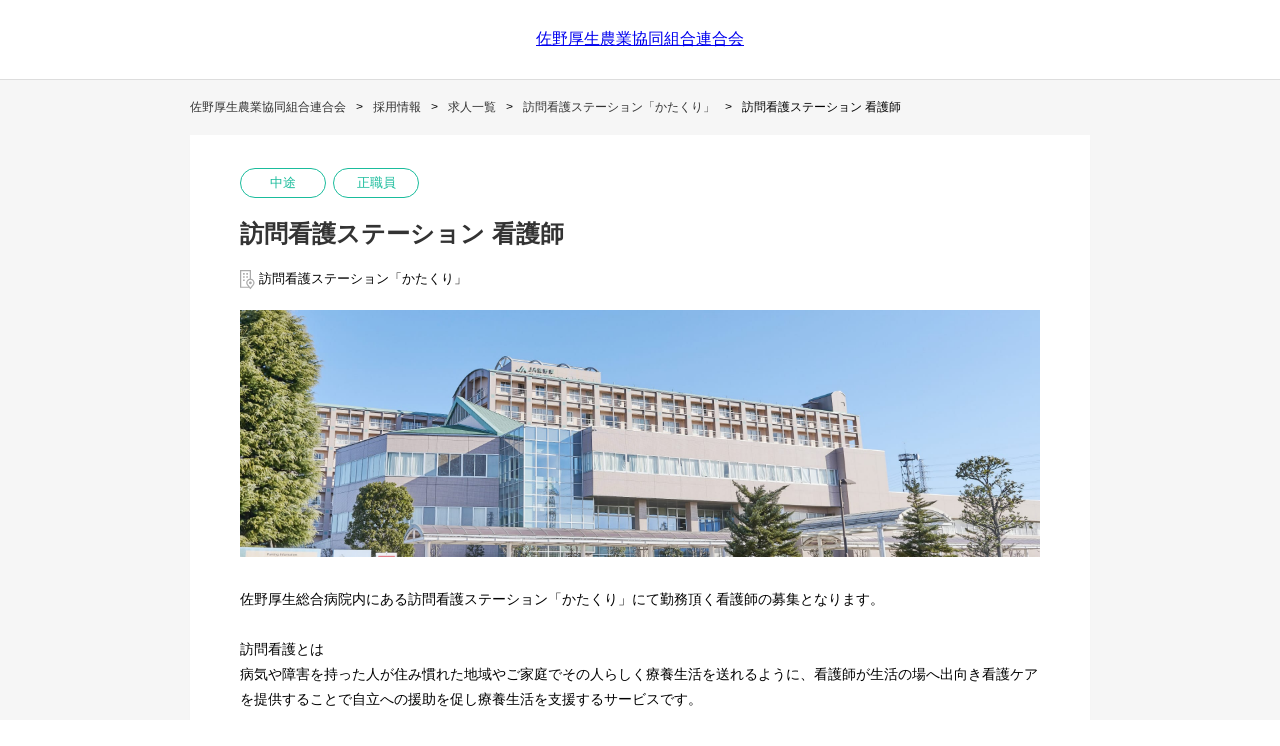

--- FILE ---
content_type: text/html; charset=utf-8
request_url: https://recruit.jobcan.jp/jasanoko/job_offers/1821482
body_size: 20678
content:
<!DOCTYPE html>
<html lang="ja">
<head prefix="og: http://ogp.me/ns#">
<meta charset="UTF-8">
<link rel="icon" href="/static/favicon.ico">
<meta name="description" content="訪問看護ステーション「かたくり」の訪問看護ステーション 看護師（栃木県）の正職員の募集情報です（佐野厚生農業協同組合連合会）" />
<meta property="og:locale" content="ja_JP">
<meta property="og:site_name" content="佐野厚生農業協同組合連合会 採用情報">
<meta property="og:title" content="訪問看護ステーション 看護師(訪問看護ステーション「かたくり」)の採用情報 | 佐野厚生農業協同組合連合会">
<meta property="og:type" content="article">
<meta property="og:url" content="https://recruit.jobcan.jp/jasanoko/job_offers/1821482">
<meta property="og:image" content="https://storage.googleapis.com/ats-public-files.ats.jobcan.jp/job_offer/main_image_file/1821482/%E7%97%85%E9%99%A2%E5%86%99%E7%9C%9F01.jpg">
<meta property="og:description" content="訪問看護ステーション「かたくり」の訪問看護ステーション 看護師（栃木県）の正職員の募集情報です（佐野厚生農業協同組合連合会）">
<meta name="twitter:card" content="summary_large_image" />
<meta name="twitter:description" content="訪問看護ステーション「かたくり」の訪問看護ステーション 看護師（栃木県）の正職員の募集情報です（佐野厚生農業協同組合連合会）">
<meta name="twitter:image:src" content="https://storage.googleapis.com/ats-public-files.ats.jobcan.jp/job_offer/main_image_file/1821482/%E7%97%85%E9%99%A2%E5%86%99%E7%9C%9F01.jpg">
<meta name="viewport" content="width=device-width, initial-scale=1.0">
<meta http-equiv="X-UA-Compatible" content="ie=edge">
<title>訪問看護ステーション 看護師(訪問看護ステーション「かたくり」)の採用情報 | 佐野厚生農業協同組合連合会</title>
<script>
//<![CDATA[
window.gon={};gon.work_location_markers=[];gon.valid_work_location_marker_index=null;gon.branch_marker={"name":"訪問看護ステーション「かたくり」","address":"栃木県佐野市堀米町1728 佐野厚生総合病院内","lat":36.3252,"lng":139.573};gon.google_maps_config={"id":1499609,"client_id":11716,"job_offer_id":1821482,"display_branch_map":false,"display_work_locations_map":true,"deleted_at":null,"created_at":"2023-12-08T16:22:00.000+09:00","updated_at":"2023-12-08T16:22:00.000+09:00"};
//]]>
</script>
<script src="/assets/application-93b99dfef8759d9ad95a2402b48deb978d0ff83e1e3dee29c7c5111cf0f4dbde.js"></script>
<script src="/assets/job_offers-5234a801bc19ccf7367c8546ae374416160129886d3af2f7933ae87f702d0886.js"></script>
<script src="https://cdnjs.cloudflare.com/ajax/libs/moment.js/2.8.2/moment.min.js"></script>
<link rel="stylesheet" href="/assets/application-f27f2088156447854cc2e6d1a2cbfdbd8bd71b4ccbe686ffb18f6e05524ef23d.css" media="all" />
<link rel="stylesheet" href="/assets/job_offers-6edd495f39c3a9a4abff09c3354dd5658815eaa0a0c13ed091e636833035b98c.css" media="all" />
<meta name="csrf-param" content="authenticity_token" />
<meta name="csrf-token" content="TbddOT4n0zLGurXOu0ao9c_OefoUCI4PurXBET0RttTQIhkAdOzA_uJNUCovBXP34grVhcrmIuW_yy2JwC3C5w" />
  <!-- Google Analytics(GA4) -->
  <!-- End Google Analytics(GA4) -->


<script type="application/ld+json">{
  "@context": "http://schema.org/",
  "@type": "JobPosting",
  "title": "訪問看護ステーション 看護師",
  "description": "<p>佐野厚生総合病院内にある訪問看護ステーション「かたくり」にて勤務頂く看護師の募集となります。\r\n\r\n訪問看護とは\r\n病気や障害を持った人が住み慣れた地域やご家庭でその人らしく療養生活を送れるように、看護師が生活の場へ出向き看護ケアを提供することで自立への援助を促し療養生活を支援するサービスです。\r\n\r\n具体的な業務内容\r\n・健康状態の観察（血圧・体温・脈拍等の測定、病状の観察と助言）\r\n・日常生活の看護（栄養・食事・排泄などの介助・指導、清潔支援）\r\n・医療的処置・管理（カテーテル類・医療機器の管理・床ずれ・創傷処置など）\r\n・ターミナルケア（癌末期や終末期などでも、最期まで自宅で過ごすためのお手伝い）\r\n・リハビリ（拘縮予防や嚥下機能訓練など）\r\n・家族への介護支援や相談（介護方法指導など）\r\n\r\n当事業所は総合病院の中に設置されており、医療連携や他事業所との連携がしやすく、働きやすい環境です。</p><p>＜採用情報＞</p><p>▼勤務時間</p><p>平日・祝日 8:30 - 17:00 (休憩60分)\n土曜 8:30 - 12:45 (1,3,5週)  (休憩なし)\n祝日・土曜(2,4週)は交代制にて勤務となります。\n出勤時は振替で休日を与えます。\n\n夜間帯は交代でオンコール体制となります。\n（専用の携帯電話を支給、オンコール手当あり）</p><p>▼想定給与</p><p>経験5年目の例（住宅手当支給、オンコール6回/月、時間外手当15時間）\n基本給246,600円 + 諸手当58,000円 =304 ,600円</p><p>▼休日・休暇</p><p>土曜(2,4週)、日曜、祝祭日・盆休(8月15日)・年末年始(12月29日 - 1月3日)\n夏期休暇(3日)、有給休暇初年度10日(最大20日、繰越可)\n特別休暇(慶弔休暇・看護休暇・介護休暇　等)</p><p>▼求める人物像</p><p>１つでも該当する方、ぜひご応募下さい。\r\n・地域医療を⽀えたいという意識の強い方\r\n・チームで協力して課題に取り組める方\r\n・自らの考えを周囲に正しく伝えられる方\r\n・困難な課題でも簡単に諦めずに着実に取り組める方\r\n・リーダーシップをもって物事を推進できる方\r\n・常により良いやり方を模索し、現場の改善に取り組める方\r\n・新しい技術や方法の導入に抵抗なく柔軟に対応できる方</p><p>▼必要資格・ライセンス</p><p>看護師免許、普通自動車免許をお持ちの方</p><p>▼待遇</p><p>月給 25万円～36万円\n基本給 218,000円～\n\n・時間外手当\n・オンコール手当\n・退職金制度あり（勤続３年以上）\n・社会保険完備（健康保険、厚生年金、雇用保険、労災保険）\n・住宅手当あり（賃貸住宅かつ単身または世帯主としての居住に限る、16,000円/月）\n・職員寮あり（1LDK、家賃30,000円/月）\n・院内保育園利用可（つぼみ保育園、15,000円/月）\n・職員旅行(１泊２日)\n・資格取得支援制度\n・車通勤可（駐車場無料）\n・契約保養所特別割引\n・職種手当(看護師) 5,000円</p><p>▼その他要件</p><p>訪問看護ステーション「かたくり」についてはこちらを御覧ください\nhttps://jasanoko.or.jp/about/katakuri.html\n\n</p><p>▼勤務地</p><p>栃木県</p><p>▼募集拠点</p><p>訪問看護ステーション「かたくり」&lt;br&gt;栃木県佐野市堀米町1728 佐野厚生総合病院内</p>",
  "datePosted": "2024-08-19T14:54:41+09:00",
  "hiringOrganization": {
    "@type": "Organization",
    "name": "佐野厚生農業協同組合連合会",
    "sameAs": "https://jasanoko.or.jp/medical"
  },
  "identifier": {
    "@type": "PropertyValue",
    "name": "佐野厚生農業協同組合連合会",
    "value": "1821482"
  },
  "jobLocation": {
    "@type": "Place",
    "address": {
      "@type": "PostalAddress",
      "addressCountry": "JP",
      "postalCode": "327-8511",
      "addressRegion": "栃木県",
      "addressLocality": "佐野市",
      "streetAddress": "堀米町1728"
    }
  },
  "baseSalary": {
    "@type": "MonetaryAmount",
    "value": "経験5年目の例（住宅手当支給、オンコール6回/月、時間外手当15時間）\n基本給246,600円 + 諸手当58,000円 =304 ,600円"
  }
}</script>
</head>
<body>
    <!-- facebook -->
<div id="fb-root"></div>
<script>
(function(d, s, id) {
  var js, fjs = d.getElementsByTagName(s)[0];
  if (d.getElementById(id)) return;
  js = d.createElement(s); js.id = id;
  js.src = "//connect.facebook.net/ja_JP/sdk.js#xfbml=1&version=v2.8";
  fjs.parentNode.insertBefore(js, fjs);
}(document, 'script', 'facebook-jssdk'));
</script>


    <div class="wrapper">
        <header class="header">
<div class="pc-header sp-hide">
<div class="header-logo-inner">
<span><a href="/jasanoko">佐野厚生農業協同組合連合会</a></span>
</div>
</div>
<div class="sp-header">
<div class="sp-header-img">
<span><a href="/jasanoko">佐野厚生農業協同組合連合会</a></span>
</div>
<div class="sp-header-button">
<button type="button" class="js-toggle-search">
<img alt="search" src="/assets/search-a7cf005bd9c2f6be6534b3512e596b60a5bb6fa1c9458661ce731e46f0f3f442.svg" />
</button>
</div>
</div>
<form id="header_search_form" action="/jasanoko/list/all/all" accept-charset="UTF-8" method="post"><input name="utf8" type="hidden" value="&#x2713;" autocomplete="off" /><input type="hidden" name="authenticity_token" value="fSSmXiQqlp-VKofsTmdGH8YYsFBraRt7uFAm9ZaHX1rejMw06bQGOrLRJlTXUQaCYx8nOumJ6bh1kz8UDrCOww" autocomplete="off" />
<div class="sp-search-content is-hide">
<ul class="sp-search-menu">
<li><input type="text" name="freeword" id="freeword" value="" placeholder="フリーワード" class="input-text" /></li>
<li>
<div class="search-select">
<select name="category_id" id="category_id"><option value="">カテゴリー</option>
<option value="68324">パート・アルバイト</option>
<option value="68323">中途</option>
<option value="68322">新卒</option>
<option value="69854">見学申し込み</option></select>
</div>
</li>
<li>
<div class="search-select">
<select name="prefectures" id="select_prefectures"><option value="">勤務地</option>
<option value="tochigi">栃木県</option></select>
</div>
</li>
<li>
<div class="search-select">
<select name="employment_type_id" id="employment_type_id"><option value="">雇用形態</option>
<option value="48653">アルバイト</option>
<option value="48652">パート</option>
<option value="48650">正職員</option>
<option value="50115">見学申し込み</option></select>
</div>
</li>
</ul>
<div class="button-area">
<input type="submit" class="search-button" value="この条件で検索" style="background-color:#1abc9c;color:#fff;">
</div>
</div>
</form></header>

        <main><section class="section-narrow" style="background-color: #f6f6f6;">
  <div class="content-box-wide">
    <ul class="breadcrumb sp-hide"><li><a class="a_class" href="https://jasanoko.or.jp/medical">佐野厚生農業協同組合連合会</a></li><li><a class="a_class" href="/jasanoko">採用情報</a></li><li><a class="a_class" href="/jasanoko/list">求人一覧</a></li><li><a class="a_class" href="/jasanoko/list/0005">訪問看護ステーション「かたくり」</a></li><li>訪問看護ステーション 看護師</li></ul>
  </div>
  <div class="job-offer-box">
    <ul class="job-offer-label">
  <li>中途</li>
<li>正職員</li>
</ul>

<h1 class="job-offer-detail-title" style="color:#333333;">
  訪問看護ステーション 看護師
</h1>

  <p class="job-offer-address">
    <img alt="拠点" src="/assets/icon-kyoten-191a00838f8f4bc947345fe00660fe1604cd04925a5c1250c6c6b07b3e4ac077.svg" />
    訪問看護ステーション「かたくり」
  </p>

<div class="job-offer-table">
  <div class="job-offer-table-left">
  </div>
</div>

  <img alt="job-image" class="job-offer-main-image" src="https://storage.googleapis.com/ats-public-files.ats.jobcan.jp/job_offer/main_image_file/1821482/%E7%97%85%E9%99%A2%E5%86%99%E7%9C%9F01.jpg" />

<div class="job-offer-text">
  <div class="job-offer-description-full">
    <p>
      佐野厚生総合病院内にある訪問看護ステーション「かたくり」にて勤務頂く看護師の募集となります。<br /><br />訪問看護とは<br />病気や障害を持った人が住み慣れた地域やご家庭でその人らしく療養生活を送れるように、看護師が生活の場へ出向き看護ケアを提供することで自立への援助を促し療養生活を支援するサービスです。<br /><br />具体的な業務内容<br />・健康状態の観察（血圧・体温・脈拍等の測定、病状の観察と助言）<br />・日常生活の看護（栄養・食事・排泄などの介助・指導、清潔支援）<br />・医療的処置・管理（カテーテル類・医療機器の管理・床ずれ・創傷処置など）<br />・ターミナルケア（癌末期や終末期などでも、最期まで自宅で過ごすためのお手伝い）<br />・リハビリ（拘縮予防や嚥下機能訓練など）<br />・家族への介護支援や相談（介護方法指導など）<br /><br />当事業所は総合病院の中に設置されており、医療連携や他事業所との連携がしやすく、働きやすい環境です。
    </p>
  </div>
</div>

      <div class="content-box-item">
    <table class="content-table">
      <thead>
        <tr class="content-table-head">
          <th colspan="2">採用情報</th>
        </tr>
      </thead>

      <tbody>
        <!-- 採用情報 -->



              <!-- 通常のプリセット項目 -->
                <tr class="content-table-line">
                  <td>勤務時間</td>
                  <td>平日・祝日 8:30 - 17:00 (休憩60分)<br />土曜 8:30 - 12:45 (1,3,5週)  (休憩なし)<br />祝日・土曜(2,4週)は交代制にて勤務となります。<br />出勤時は振替で休日を与えます。<br /><br />夜間帯は交代でオンコール体制となります。<br />（専用の携帯電話を支給、オンコール手当あり）</td>
                </tr>


              <!-- 通常のプリセット項目 -->
                <tr class="content-table-line">
                  <td>想定給与</td>
                  <td>経験5年目の例（住宅手当支給、オンコール6回/月、時間外手当15時間）<br />基本給246,600円 + 諸手当58,000円 =304 ,600円</td>
                </tr>


              <!-- 通常のプリセット項目 -->
                <tr class="content-table-line">
                  <td>休日・休暇</td>
                  <td>土曜(2,4週)、日曜、祝祭日・盆休(8月15日)・年末年始(12月29日 - 1月3日)<br />夏期休暇(3日)、有給休暇初年度10日(最大20日、繰越可)<br />特別休暇(慶弔休暇・看護休暇・介護休暇　等)</td>
                </tr>







            <!-- 通常の求人項目 -->
              <tr class="content-table-line">
                <td>求める人物像</td>
                <td>１つでも該当する方、ぜひご応募下さい。<br />・地域医療を⽀えたいという意識の強い方<br />・チームで協力して課題に取り組める方<br />・自らの考えを周囲に正しく伝えられる方<br />・困難な課題でも簡単に諦めずに着実に取り組める方<br />・リーダーシップをもって物事を推進できる方<br />・常により良いやり方を模索し、現場の改善に取り組める方<br />・新しい技術や方法の導入に抵抗なく柔軟に対応できる方</td>
              </tr>


            <!-- 通常の求人項目 -->
              <tr class="content-table-line">
                <td>必要資格・ライセンス</td>
                <td>看護師免許、普通自動車免許をお持ちの方</td>
              </tr>






            <!-- 通常の求人項目 -->
              <tr class="content-table-line">
                <td>待遇</td>
                <td>月給 25万円～36万円<br />基本給 218,000円～<br /><br />・時間外手当<br />・オンコール手当<br />・退職金制度あり（勤続３年以上）<br />・社会保険完備（健康保険、厚生年金、雇用保険、労災保険）<br />・住宅手当あり（賃貸住宅かつ単身または世帯主としての居住に限る、16,000円/月）<br />・職員寮あり（1LDK、家賃30,000円/月）<br />・院内保育園利用可（つぼみ保育園、15,000円/月）<br />・職員旅行(１泊２日)<br />・資格取得支援制度<br />・車通勤可（駐車場無料）<br />・契約保養所特別割引<br />・職種手当(看護師) 5,000円</td>
              </tr>


            <!-- 通常の求人項目 -->
              <tr class="content-table-line">
                <td>その他要件</td>
                <td>訪問看護ステーション「かたくり」についてはこちらを御覧ください<br /><a href="https://jasanoko.or.jp/about/katakuri.html" target="_blank">https://jasanoko.or.jp/about/katakuri.html</a><br /><br /></td>
              </tr>



              <!-- 地図表示スクリプト -->
              <!-- 勤務地情報 -->
                <tr class="content-table-line">
                  <td>勤務地</td>
                  <td class="td-contentTable__breakWordWrap">
                    <p><span>栃木県</span></p>
                  </td>
                </tr>


              <!-- 募集拠点情報 -->
                <tr class="content-table-line">
                  <td>募集拠点</td>
                  <td>
                    <p>訪問看護ステーション「かたくり」</p>
                      <p>栃木県佐野市堀米町1728 佐野厚生総合病院内</p>
                  </td>
                </tr>

      </tbody>
    </table>
  </div>

    
    <div class="button-area"><a target="_blank" class="entry-button" style="background-color:#1abc9c;color:#fff;" href="/jasanoko/entry/new/1821482">応募する</a></div>
  </div>
  
</section>
</main>
        <footer>
      <div class="footer">
        <ul class="footer-nav-list"><li><a target="_blank" href="https://jasanoko.or.jp/about">会社概要</a></li><li><a onclick="open_privacy_policy();return false;" href="#">プライバシーポリシー（webサイト関連）</a></li><li><a target="_blank" href="https://jasanoko.or.jp/contact.html">お問い合わせ</a></li></ul>
        
      </div>
    <div class="powered-by">
      <p>
        <small>Powered by</small>
        <a target="_blank" href="https://ats.jobcan.ne.jp/"><img height="22" alt="jobcan_ats_logo" src="/assets/jobcan_ats_footer_logo-45cf83401a22fec4db26f7d124e3078011871451d0884581423154c91b0a0422.svg" /></a>
      </p>
    </div>
</footer>

    </div>

    <script type="text/javascript">
<!---
  $(function(){
    // 勤務地検索のためPOST先変更
    $('#pc_select_prefectures').change(function() {
      var base_url = '/jasanoko/list';
      var new_url = '';
      if ($(this).val()) {
        new_url = base_url + '/all/' + $(this).val()
      } else {
        new_url = base_url
      }
      $("#pc_search_form").attr('action', new_url);
    });
  });

  var swiper = new Swiper('.swiper-container', {
    navigation: {
      nextEl: '.swiper-button-next',
      prevEl: '.swiper-button-prev',
    },
    pagination: '.swiper-pagination',
    paginationClickable: true,
    loop: true,
    slidesPerView: 3,
    spaceBetween: 20,
    breakpoints: {
      1024: {
        slidesPerView: 3,
        spaceBetween: 20
      },
      768: {
        slidesPerView: 1,
        spaceBetween: 0
      },
      640: {
        slidesPerView: 1,
        spaceBetween: 0
      },
      320: {
        slidesPerView: 1,
        spaceBetween: 10
      }
    }
  });
//--->
</script>

    <script type="text/javascript">
<!---
$(function(){
  // SP検索メニュー表示
  $('.js-toggle-search').on('click', function(){
    $('.sp-search-content').toggleClass('is-hide');
  });

  // 勤務地検索のためPOST先変更
  $('#select_prefectures').change(function() {
    var base_url = '/jasanoko/list';
    var new_url = '';
    if ($(this).val()) {
      new_url = base_url + '/all/' + $(this).val()
    } else {
      new_url = base_url
    }
    $("#header_search_form").attr('action', new_url);
  });

  // line it
  LineIt.loadButton();
});

// プライバシーポリシーの表示
var open_privacy_policy = function () {
    window.open('/jasanoko/policy', 'プライバシーポリシー', 'menubar=no, toolbar=no, location=no, status=no')
}
//--->
</script>
<!-- twitter -->
<script>!function(d,s,id){var js,fjs=d.getElementsByTagName(s)[0],p=/^http:/.test(d.location)?'http':'https';if(!d.getElementById(id)){js=d.createElement(s);js.id=id;js.src=p+'://platform.twitter.com/widgets.js';fjs.parentNode.insertBefore(js,fjs);}}(document, 'script', 'twitter-wjs');</script>
<!-- line it -->
<script src="https://d.line-scdn.net/r/web/social-plugin/js/thirdparty/loader.min.js"></script>


    
</body>
</html>


--- FILE ---
content_type: text/css
request_url: https://recruit.jobcan.jp/assets/application-f27f2088156447854cc2e6d1a2cbfdbd8bd71b4ccbe686ffb18f6e05524ef23d.css
body_size: 4082
content:
*{margin:0;padding:0;font-family:"游ゴシック体", YuGothic, "YuGothic M", "游ゴシック Medium", "Yu Gothic Medium", "ヒラギノ角ゴ Pro W3", "Hiragino Kaku Gothic Pro", "ヒラギノ角ゴ ProN W3", "Hiragino Kaku Gothic ProN", "メイリオ", "Meiryo", "Osaka", "ＭＳ Ｐゴシック", "MS PGothic", sans-serif}html,body{height:100%}main{flex-grow:1}input,select{outline:0;border:0}input:-ms-input-placeholder{opacity:0.6}select{-webkit-appearance:none;-moz-appearance:none;appearance:none}select::-ms-expand{display:none}ul{list-style-type:none}.wrapper{display:flex;flex-direction:column;min-height:100vh}.header{position:relative}.header-logo-inner{height:80px;border-bottom:solid 1px #ddd;display:flex;justify-content:center;align-items:center}.header-logo-inner>a img{max-height:78px}.header-logo-inner>img{max-height:78px}.section-narrow{padding:0 0 20px 0}.section-wide{padding:40px 0}.content-box,.content-box-wide{max-width:800px;margin:0 auto}.content-box-wide{max-width:900px}.content-box-item{margin-bottom:40px}.box-title{font-size:18px;margin-bottom:20px;color:#333}.box-text{margin-bottom:30px;font-size:13px;color:#333}.box-text>p{line-height:1.8}.breadcrumb{padding:19px 0;font-size:12px}.breadcrumb>li{display:inline-block;margin-right:10px}.breadcrumb>li+li::before{content:'>';margin-right:10px;display:inline-block}.breadcrumb>li>a{text-decoration:none;color:#333}.breadcrumb>li>a:hover{color:#f33}.main-visual{background-size:cover;background-repeat:no-repeat;background-position:50% 0;height:380px}.main-visual-mask{background-color:rgba(0,0,0,0.3);display:flex;justify-content:center;align-items:center;height:100%}.main-visual-title{font-size:24px;padding:0 20px}.social-list>li{display:inline-block;vertical-align:top;margin-left:5px}.social-list>li>.li-meta__button>.default{margin-top:3px}.social-list>li>.li-meta__button>.fb-top__1px{margin-top:1px}.social-list>li>.li-meta__button>.fb-top__4px{margin-top:4px}.image-box{display:flex;justify-content:space-between}.image-box span{display:inline-block;font-size:12px;color:#333;margin-top:10px}.one-image{width:100%}.one-image>img{width:100%}.two-image{width:380px;height:auto}.two-image>img{max-width:100%;object-fit:cover}.youtube_movie{position:relative;width:100%;padding:calc(315 / 560 * 100%) 0 0}.youtube_movie>iframe{position:absolute;top:0;left:0;width:100%;height:100%}.google_maps_info_window>a{text-decoration:none}.google_maps_info_window>a:hover{text-decoration:underline}.content-table{width:100%;font-size:14px}.content-table-head{border-bottom:solid 1px #ddd;background-color:#f6f6f6}.content-table-head>th{text-align:left;padding:15px 20px}.content-table-line{border-bottom:solid 1px #ddd}.content-table-line>td{text-align:left;vertical-align:top;padding:15px 15px}.content-table-line>td:first-child{width:25%;font-weight:bold;color:#888}.content-table-line>td>.job-offer-place{margin-top:10px}.td-contentTable__breakWordWrap{word-break:break-word}.job-offer-search{display:flex;justify-content:flex-start;align-items:center;margin-bottom:70px}.job-offer-search-title{display:flex;justify-content:flex-start;align-items:center;width:20%}.job-offer-search-title>p{font-weight:bold;font-size:24px;margin-left:20px}.job-offer-search-area{width:80%;display:flex;justify-content:flex-start}.job-offer-search-area>input[type="text"]{padding:5px;background-color:#fff;border-top:solid 1px #ccc;border-left:solid 1px #ccc;border-bottom:solid 1px #ccc;border-radius:3px 0 0 3px;border-right:solid 1px #ccc;width:85%}.job-offer-search-area>input[type="submit"]{text-align:center;border-radius:0 3px 3px 0;font-size:14px;border-top:solid 1px #ccc;border-right:solid 1px #ccc;border-bottom:solid 1px #ccc;width:15%;cursor:pointer}.job-offer-search-map{position:relative;height:550px}.job-offer-search-map-image{display:block;padding-left:80px}.job-offer-box{max-width:900px;padding:30px 50px;background-color:#fff;margin:0 auto 20px;box-shadow:0px 3px 3px -3px rgba(0,0,0,0.6);position:relative}.job-offer-space{height:30px}.job-offer-main-image{width:100%;height:auto;margin-bottom:30px}.job-offer-label{font-size:13px;margin-bottom:20px}.job-offer-label>li{display:inline-block;border-radius:15px;border:solid 1px #1abc9c;color:#1abc9c;padding:5px 10px;min-width:86px;text-align:center;margin-right:3px;margin-top:3px}.job-offer-title,.job-offer-detail-sub-title,.job-offer-detail-title{margin-bottom:20px;font-size:20px}.job-offer-detail-title{font-size:24px}.job-offer-detail-sub-title{font-size:18px}.job-offer-text{font-size:14px;margin-bottom:17px}.job-offer-description{height:4.5em;overflow:hidden}.job-offer-grid-box{width:100%;display:grid;grid-template-columns:200px 1fr;grid-template-rows:auto auto 1fr auto;margin-bottom:10px}.job-offer-grid-box>.job-offer-main-image-thumbnail{order:3;grid-row:span 2;width:200px}.job-offer-grid-box>.job-offer-main-image-thumbnail~.job-offer-label{order:1}.job-offer-grid-box>.job-offer-main-image-thumbnail~.job-offer-title,.job-offer-grid-box>.job-offer-main-image-thumbnail~.job-offer-detail-title,.job-offer-grid-box>.job-offer-main-image-thumbnail~.job-offer-detail-sub-title{grid-column:span 1;margin-left:20px;margin-bottom:10px}.job-offer-grid-box>.job-offer-main-image-thumbnail~.job-offer-text{grid-column:span 1;height:100%;margin-left:20px}.job-offer-grid-box>.job-offer-main-image-thumbnail~.job-offer-text>.job-offer-description{min-height:4.5em;max-height:7.5em;height:auto}.job-offer-grid-box>.youtube_movie{order:3;grid-column:span 2;margin-bottom:30px}.job-offer-grid-box>.job-offer-label{order:4;grid-column:span 2}.job-offer-grid-box>.job-offer-title,.job-offer-grid-box>.job-offer-detail-title,.job-offer-grid-box>.job-offer-detail-sub-title{order:5;grid-column:span 2}.job-offer-grid-box>.job-offer-text{order:6;grid-column:span 2}.job-offer-description-full{margin-bottom:30px;line-height:1.8em}.job-offer-address{font-size:13px;margin-bottom:10px}.job-offer-table,.job-offer-table-line{display:table;width:100%;margin-bottom:10px}.job-offer-table-line{padding-top:20px;border-top:solid 1px #ddd}.job-offer-table-left{display:table-cell;color:#888;width:50%;font-size:13px;vertical-align:middle}.job-offer-table-right{display:table-cell;vertical-align:middle;text-align:right}.job-offer-table-right>.social-list{padding-top:0}.map-content{font-size:13px}.map-content p{font-weight:bold;color:#1abc9c;margin-bottom:5px}.map-content-link{color:#aaa}.map-content-link>li{margin-right:5px;margin-bottom:5px}.map-content-link>li>a{color:#333}.map-content-link>li>a:hover{color:#f33}.map-link-layout-1,.map-link-layout-2{display:flex;flex-flow:row wrap;width:170px}.map-link-layout-2{width:120px}.map-link-layout-3{display:flex;height:140px;flex-flow:column wrap;width:auto}.map-content-1{position:absolute;top:2rem;right:10rem}.map-content-2{position:absolute;top:10rem;right:4rem}.map-content-3{position:absolute;top:6rem;left:22rem}.map-content-4{position:absolute;top:17rem;right:4rem}.map-content-5{position:absolute;top:22rem;right:15rem}.map-content-6{position:absolute;top:23rem;left:20rem}.map-content-7{position:absolute;top:8rem;left:14rem}.map-content-8{position:absolute;top:23rem;left:15rem}.map-content-9{position:absolute;top:14rem}.button-area{text-align:center}.category-button-area{text-align:center;display:flex;flex-direction:row;flex-wrap:wrap;justify-content:center;align-items:stretch}.send-button,.send-button-small,.entry-button{display:inline-block;text-decoration:none;border-radius:40px;padding:10px 30px;font-size:20px}.category-button{display:flex;word-break:break-all;justify-content:center;align-items:center;text-decoration:none;width:250px;min-height:60px;height:auto;border-radius:4px;padding:15px 3px;font-size:20px;margin:10px 5px}.entry-button{padding:10px 100px}.send-button-small{font-size:14px;border-radius:4px;min-width:130px;text-align:center;padding:13px 5px}.footer{color:#fff;text-align:center;padding:30px 0;background-color:#e0e0e0}.footer:has(.footer-nav-list+.footer-social-list) .footer-nav-list{margin-bottom:20px}.footer-nav-list{font-size:12px}.footer-nav-list>li{display:inline-block;padding:0 15px}.footer-nav-list>li+li{border-left:solid 1px #aaa}.footer-nav-list>li>a{color:#000;text-decoration:none}.footer-social-list>li{display:inline-block;vertical-align:bottom}.footer-social-list>li+li{margin-left:15px}.sns-icons{width:29px;height:29px}.powered-by{background-color:#555;color:#fff;font-size:18px}.powered-by>p{max-width:900px;padding:11px 0;text-align:right;margin:0 auto}.powered-by>p>a{margin:0 11px}.input-text{width:100%;border:solid 1px #ccc;border-radius:4px;padding:5px}.search-content{border-bottom:solid 1px #ddd;padding:30px 0;background-color:#fff}.search-content-title{font-size:20px;margin-bottom:20px}.search-menu{display:flex;justify-content:space-between}.search-menu>.search-select{width:20%;margin-right:10px}.sp-header{display:none;padding:15px 20px 5px 20px}.sp-search-content,.sp-map-content,.sp-section-title,.sp-pagination-area{display:none}.sp-search-menu>li{margin-bottom:20px}.search-select{background:#fff url(/assets/pulldown-96e2f2eb70ea0953a88530225dcf472ac66c849bf5ef9de786ee2cc12f6ab5c4.svg) no-repeat 97%;display:inline-block;overflow:hidden;border:solid 1px #ccc;border-radius:4px;width:100%;height:40px;text-align:left}.search-select>select{cursor:pointer;-webkit-appearance:none;-moz-appearance:none;font-size:13px;padding-left:5px;padding-right:20px;text-overflow:ellipsis;white-space:nowrap;overflow:hidden;width:100%;height:40px}.search-select>select:focus{outline:none}.search-button{border-radius:4px;width:100%;display:inline-block;padding:10px 0}.pagination-area{display:flex;justify-content:space-between;margin-bottom:20px;align-items:center}.pagination-number{font-size:13px}.pagination-number>span{font-weight:bold;font-size:16px;color:#1abc9c;display:inline-block}.pagination-list{font-size:12px}.pagination-list>li{display:inline-block}.pagination-list>li>a{display:inline-block;background-color:#fff;color:#333;text-decoration:none;border:solid 1px #ddd;min-width:30px;height:30px;padding:5px 10px}.pagination-list>li>a.is-active{color:#1abc9c;border-color:#1abc9c}.pagination-list>li>a:hover{color:#1abc9c;border-color:#1abc9c}.slider-wrap{display:flex;justify-content:space-between}.slider-item{width:240px;font-size:14px;display:inline-block;text-decoration:none;color:#333}.slider-item>img{width:100%;height:auto}.slider-item>p{font-weight:bold;margin-top:10px}.swiper-container{width:100%;height:100%}.swiper-slide{text-align:center;font-size:18px;background:#fff;display:-webkit-box;display:-ms-flexbox;display:-webkit-flex;display:flex;-webkit-box-pack:center;-ms-flex-pack:center;-webkit-justify-content:center;justify-content:center;-webkit-box-align:center;-ms-flex-align:center;-webkit-align-items:center;align-items:center}.disable_entry_text{text-align:center;color:#888}.no_job_offers{color:#888}.error-box{margin:auto;max-width:800px;height:600px;padding:200px 0px}.error-box .error-number-box{font-size:48px;color:#888;text-align:center}.error-box .error-message-box{color:#888;text-align:center}.cursor-pointer:hover{cursor:pointer}@media screen and (max-width: 960px){.sp-hide{display:none}.sp-entry-period{margin-bottom:10px}.job-offer-main-image{margin-bottom:15px}.content-box,.content-box-wide{padding:0 20px}.sp-header{align-items:center;display:flex;justify-content:space-between}.sp-header .sp-header-img a img{max-height:30px}.sp-header .sp-header-img img{max-height:30px}.sp-search-content{display:block;padding:30px 20px;transition:.2s;position:absolute;background-color:#fff;width:100%;z-index:3}.sp-search-content.is-hide{display:none}.image-box{justify-content:center;flex-flow:column}.two-image{width:100%;margin-bottom:10px}.two-image>img{width:100%;height:auto}.job-offer-search{align-items:flex-start;flex-flow:column;padding-bottom:20px;margin-bottom:20px;border-bottom:solid 1px #ddd}.job-offer-search-title{margin-bottom:20px;width:100%}.job-offer-search-area{width:100%}.send-button,.entry-button,.send-button-small{border-radius:4px;width:100%}.category-button{width:100%;margin:5px}.sp-map-content{display:block;font-size:13px}.sp-map-content>li{margin-bottom:30px}.sp-map-content>li>p{font-weight:bold;color:#1abc9c;margin-bottom:10px}.sp-map-content-link{color:#bbb}.sp-map-content-link>li{display:inline-block;margin-right:10px;margin-bottom:10px}.sp-map-content-link>li>a{color:#333}.job-offer-box{padding:10px 15px}.job-offer-table-line{padding-top:0;border:none;display:flex;flex-flow:column}.job-offer-grid-box>.job-offer-main-image-thumbnail{width:100%;grid-column:span 2}.job-offer-grid-box>.job-offer-main-image-thumbnail~.job-offer-title,.job-offer-grid-box>.job-offer-main-image-thumbnail~.job-offer-detail-title,.job-offer-grid-box>.job-offer-main-image-thumbnail~.job-offer-detail-sub-title,.job-offer-grid-box>.job-offer-main-image-thumbnail~.job-offer-text{grid-column:span 2;margin-left:0}.job-offer-grid-box>.job-offer-main-image-thumbnail~.job-offer-title>.job-offer-description,.job-offer-grid-box>.job-offer-main-image-thumbnail~.job-offer-detail-title>.job-offer-description,.job-offer-grid-box>.job-offer-main-image-thumbnail~.job-offer-detail-sub-title>.job-offer-description,.job-offer-grid-box>.job-offer-main-image-thumbnail~.job-offer-text>.job-offer-description{height:4.5em}.job-offer-grid-box>.job-offer-label{order:1}.job-offer-grid-box>.job-offer-title,.job-offer-grid-box>.job-offer-detail-title,.job-offer-grid-box>.job-offer-detail-sub-title{order:2}.sp-section-title{padding:0 15px;font-size:20px;display:block;margin-bottom:20px;padding-top:20px}.sp-pagination-area{display:flex;justify-content:space-between;padding:0 15px;font-size:13px}.sp-pagination-area>a{color:#333;text-decoration:none}.sp-pagination-area>span.pages{color:#333;text-decoration:none}.sp-pagination-area>span{color:#ccc;text-decoration:none}.slider-wrap{justify-content:center}.slider-item{width:85%}}/*! sanitize.css v5.0.0 | CC0 License | github.com/jonathantneal/sanitize.css */*,::before,::after{background-repeat:no-repeat;box-sizing:inherit}::before,::after{text-decoration:inherit;vertical-align:inherit}html{box-sizing:border-box;cursor:default;-ms-text-size-adjust:100%;-webkit-text-size-adjust:100%}article,aside,footer,header,nav,section{display:block}body{margin:0}h1{font-size:2em;margin:.67em 0}figcaption,figure,main{display:block}figure{margin:1em 40px}hr{box-sizing:content-box;height:0;overflow:visible}nav ol,nav ul{list-style:none}pre{font-family:monospace, monospace;font-size:1em}a{background-color:transparent;-webkit-text-decoration-skip:objects}abbr[title]{border-bottom:none;text-decoration:underline;text-decoration:underline dotted}b,strong{font-weight:inherit}b,strong{font-weight:bolder}code,kbd,samp{font-family:monospace, monospace;font-size:1em}dfn{font-style:italic}mark{background-color:#ffff00;color:#000000}small{font-size:80%}sub,sup{font-size:75%;line-height:0;position:relative;vertical-align:baseline}sub{bottom:-.25em}sup{top:-.5em}::-moz-selection{background-color:#b3d4fc;color:#000000;text-shadow:none}::selection{background-color:#b3d4fc;color:#000000;text-shadow:none}audio,canvas,iframe,img,svg,video{vertical-align:middle}audio,video{display:inline-block}audio:not([controls]){display:none;height:0}img{border-style:none}svg{fill:currentColor}svg:not(:root){overflow:hidden}table{border-collapse:collapse}button,input,optgroup,select,textarea{margin:0}button,input,select,textarea{background-color:transparent;color:inherit;font-size:inherit;line-height:inherit}button,input{overflow:visible}button,select{text-transform:none}button,html [type="button"],[type="reset"],[type="submit"]{-webkit-appearance:button}button::-moz-focus-inner,[type="button"]::-moz-focus-inner,[type="reset"]::-moz-focus-inner,[type="submit"]::-moz-focus-inner{border-style:none;padding:0}button:-moz-focusring,[type="button"]:-moz-focusring,[type="reset"]:-moz-focusring,[type="submit"]:-moz-focusring{outline:1px dotted ButtonText}legend{box-sizing:border-box;color:inherit;display:table;max-width:100%;padding:0;white-space:normal}progress{display:inline-block;vertical-align:baseline}textarea{overflow:auto;resize:vertical}[type="checkbox"],[type="radio"]{box-sizing:border-box;padding:0}[type="number"]::-webkit-inner-spin-button,[type="number"]::-webkit-outer-spin-button{height:auto}[type="search"]{-webkit-appearance:textfield;outline-offset:-2px}[type="search"]::-webkit-search-cancel-button,[type="search"]::-webkit-search-decoration{-webkit-appearance:none}::-webkit-file-upload-button{-webkit-appearance:button;font:inherit}details,menu{display:block}summary{display:list-item}canvas{display:inline-block}template{display:none}a,area,button,input,label,select,summary,textarea,[tabindex]{-ms-touch-action:manipulation;touch-action:manipulation}[hidden]{display:none}[aria-busy="true"]{cursor:progress}[aria-controls]{cursor:pointer}[aria-hidden="false"][hidden]:not(:focus){clip:rect(0, 0, 0, 0);display:inherit;position:absolute}[aria-disabled]{cursor:default}
